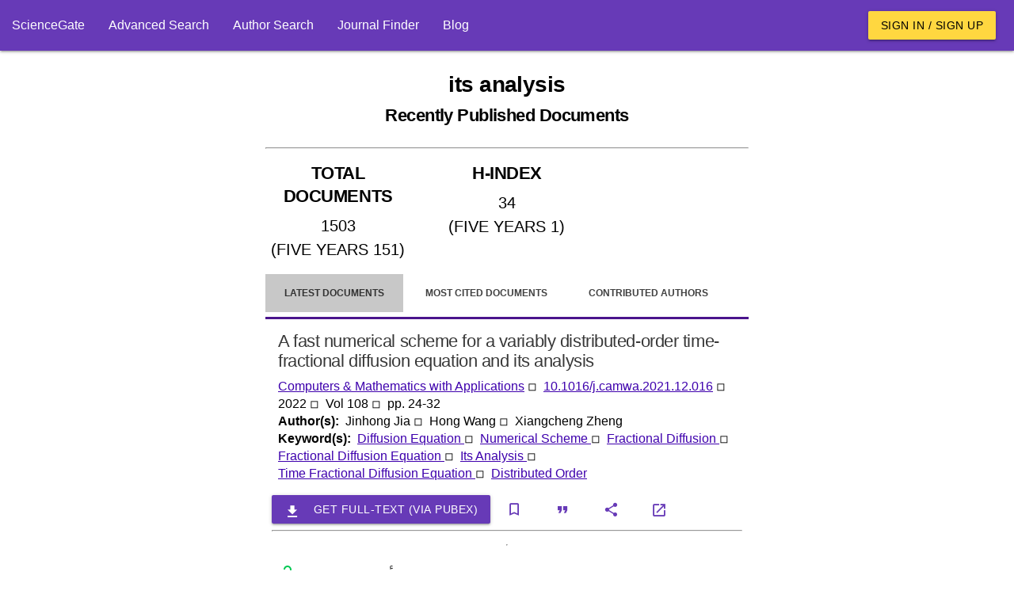

--- FILE ---
content_type: text/html; charset=utf-8
request_url: https://www.sciencegate.app/keyword/281315
body_size: 15860
content:
<!DOCTYPE html>
<html lang="en">

<head>

    <meta charset="utf-8">
    <meta name="viewport" content="width=device-width, initial-scale=1.0, minimum-scale=1.0">
    <meta http-equiv="X-UA-Compatible" content="IE=edge,chrome=1">
    <!-- Google Adsense -->
    <script async src="https://pagead2.googlesyndication.com/pagead/js/adsbygoogle.js?client=ca-pub-7863380511768462"
            crossorigin="anonymous"></script>
    <!-- END Google Adsense -->
    <meta name="test" content="ss">

<title>its analysis Latest Research Papers | ScienceGate</title>
<meta name="description" content="Find the latest published documents for its analysis, Related hot topics, top authors, the most cited documents, and related journals">
<meta name="og:title" content="its analysis Latest Research Papers | ScienceGate">
<meta name="og:description" content="Find the latest published documents for its analysis, Related hot topics, top authors, the most cited documents, and related journals">
<meta name="og:type" content="website">
<meta name="robots" content="index,follow">
    <link rel="icon" type="image/png" sizes="" href="/assets/images/apple-touch-icon.png">
    <link rel="icon" type="image/png" sizes="512x512" href="/assets/images/android-chrome-512x512.png">
    <link rel="icon" type="image/png" sizes="192x192" href="/assets/images/android-chrome-192x192.png">
    <link rel="icon" type="image/png" sizes="32x32" href="/assets/images/android-chrome-32x32.png">
    <link rel="icon" type="image/png" sizes="16x16" href="/assets/images/android-chrome-16x16.png">
<meta name="theme-color" content="#673ab7">
<meta name="twitter:site" content="@sciencegate.app">
<meta name="twitter:title" content="its analysis Latest Research Papers | ScienceGate">
<meta name="twitter:description" content="Find the latest published documents for its analysis, Related hot topics, top authors, the most cited documents, and related journals">
<meta name="twitter:card" content="summery">
    <link rel="canonical" href="https://www.sciencegate.app/keyword/281315">


    <style>
        .ebook-widget {
            width: 180px;
            border: 1px solid #ddd;
            border-radius: 8px;
            overflow: hidden;
            font-family: Arial, sans-serif;
            box-shadow: 0 4px 6px rgba(0, 0, 0, 0.1);
            text-align: center;
            position: relative;
        }

        .ebook-thumbnail {
            width: 100%;
            object-fit: cover;
        }

        .ebook-content {
            padding: 15px;
        }

        .ebook-title {
            font-size: 12px;
            line-height: 16px;
            font-weight: bold;
            margin: 10px 0;
            color: #333;
        }

        .ebook-price {
            font-size: 16px;
            margin: 5px 0;
        }

        .original-price {
            text-decoration: line-through;
            color: #999;
        }

        .discounted-price {
            color: #e63946;
            font-weight: bold;
        }

        .discount-badge {
            position: absolute;
            top: 10px;
            left: 10px;
            background-color: #e63946;
            color: #fff;
            font-size: 14px;
            font-weight: bold;
            padding: 5px 8px;
            border-radius: 4px;
        }

        .buy-now {
            display: inline-block;
            margin-top: 10px;
            padding: 10px 15px;
            background-color: #4CAF50;
            color: #fff;
            text-decoration: none;
            border-radius: 5px;
            font-weight: bold;
        }

            .buy-now:hover {
                background-color: #45a049;
            }
    </style>

    <script>
        var chat_request = function(id, doi) {
            fetch('/api/document/request-chat?doi='+doi)
            .then(response => {
                alert("Apologies, the chat service is currently unavailable. Please try again later.")
            })
            .then(data => {

            })
            .catch(error => {

            });
        }
    </script>

    <script>
        var load_ebooks = function(id, title) {
            if(!title) return;
            //isbn:9781003826880
            // fetch(`https://www.googleapis.com/books/v1/volumes?q=${title}+after:2020+before:2025&printType=books&filter=ebooks&startIndex=0&key=AIzaSyB78aMFv4tlD2HRiqIGGCmqjuPcnnxaRvY`)
            // .then(response => {
            //     if (!response.ok) {
            //         throw new Error(`HTTP error! Status: ${response.status}`);
            //     }
            //     return response.json();
            // })
            // .then(data => {
                
            //     var count = data.items?.length;
            //     const container = document.getElementById(id);
            //     if (container) {
            //         for(var i=0;i<count;i++) {
            //             var item = data.items[i];
            //             var widgetHTML = `
                            
            //             `;
            //             container.innerHTML += widgetHTML;
            //         }
            //     }
            // })
            // .catch(error => {

            // });
        }
    </script>

    <!-- Page styles -->

<link href="/fonts/style.css" rel="stylesheet" type="text/css" />
<style>

    
</style>
<link href="/materialize-src/sass/all-styles.css" rel="stylesheet" type="text/css" />



    <script>
        function onLoadBody() {
            //if (window.localStorage) {
            //    var removedAskForSponsorship = window.localStorage.getItem("ask-for-sponsorship");
            //    if (!removedAskForSponsorship) {
            //        document.getElementById("announcements").innerHTML += ('<div class="col s12 m6">' +
            //            '<div class="card deep-purple lighten-5">' +
            //            '<div class="card-content black-text">' +
            //            '<span class="card-title font-weight-bold">Ask For Sponsorship</span>' +
            //            '<p style="line-height:20px">' +
            //            'If you would like to support ScienceGate as a sponsor or partner, please contact us at <a class="primary-link" href="mailto:sciencegate.app@gmail.com">sciencegate.app@gmail.com</a>. We would be happy to provide you with more information.' +
            //            '</p>' +
            //            '</div>' +
            //            '<a style="position: absolute; top: 5px; right: 5px;" onclick="onRemoveAnnouncement(`ask-for-sponsorship`)" class="waves-effect red waves-light btn-small">Close</a>' +
            //            '</div> ' +
            //            '</div>');
            //    }
            //}
        }

        function onRemoveAnnouncement(key) {
            if (window.localStorage) {
                window.localStorage.setItem(key, "1");
                location.reload();
            }
        }
    </script>
    <!-- Google Tag Manager -->
    <script>
        (function (w, d, s, l, i) {
            w[l] = w[l] || []; w[l].push({
                'gtm.start':
                    new Date().getTime(), event: 'gtm.js'
            }); var f = d.getElementsByTagName(s)[0],
                j = d.createElement(s), dl = l != 'dataLayer' ? '&l=' + l : ''; j.async = true; j.src =
                    'https://www.googletagmanager.com/gtm.js?id=' + i + dl; f.parentNode.insertBefore(j, f);
        })(window, document, 'script', 'dataLayer', 'GTM-59VW96Z');</script>
    <!-- End Google Tag Manager -->

</head>
<body onload="onLoadBody();">
    <script type="application/ld+json">
        {"@context":"http://schema.org","@graph":[{"@type":"BreadcrumbList","itemListElement":[{"@type":"ListItem","position":1,"item":{"@type":"Thing","@id":"https://www.sciencegate.app/","name":"ScienceGate"}},{"@type":"ListItem","position":2,"item":{"@type":"Thing","@id":"https://www.sciencegate.app/keywords","name":"keywords"}},{"@type":"ListItem","position":3,"item":{"@type":"Thing","@id":"https://www.sciencegate.app/keyword/281315","name":"its analysis"}}]}]}
    </script>

<nav class="deep-purple" role="navigation">
	<div class="nav-wrapper fw">
        <ul class="left hide-on-med-and-down">
            <li><a href="/">ScienceGate</a></li>
            <li><a href="https://www.sciencegate.app/app/search">Advanced Search</a></li>
            <li><a href="https://www.sciencegate.app/app/authors">Author Search</a></li>
            <li><a href="/journal-finder">Journal Finder</a></li>
            <li><a href="https://www.sciencegate.app/b">Blog</a></li>
        </ul>
		<ul class="right pr-2 hide-on-med-and-down">
                <li><a class="waves-effect waves-light btn amber accent-2 black-text" href="https://www.sciencegate.app/app/login">Sign in / Sign up</a></li>
		</ul>

        <ul id="nav-mobile" class="sidenav">
            <li><a href="/">ScienceGate</a></li>
            <li><a href="https://www.sciencegate.app/app/search">Search</a></li>
            <li>
                <a href="https://www.sciencegate.app/app/authors">Author Search</a>
            </li>
            <li><a href="https://www.sciencegate.app/app/journal-finder">Journal Finder</a></li>
            <li><a href="https://www.sciencegate.app/app/blog">Blog</a></li>

                <li><a href="https://www.sciencegate.app/app/login">Sign in / Sign up</a></li>
        </ul>
		<a aria-label="menu" onclick="openSideNav()" class="sidenav-trigger"><i class="icon-menu"></i></a>
	</div>
</nav>
<form id="login-form" action="/external-login" method="post">
	<input type="hidden" name="ReturnUrl" value="https://www.sciencegate.app/keyword/281315" />
	<input type="hidden" name="Type" value="0" />
</form>

    <div id="main-content p-2">
        <div class="col-sm-12">
            <div class="row">
                <div class="pt-2 col-lg-3 col-md-3 d-none d-md-block">
                    <div class="sticky-element">
<script async src="https://pagead2.googlesyndication.com/pagead/js/adsbygoogle.js?client=ca-pub-7863380511768462"
        crossorigin="anonymous"></script>
<!-- Vertical Display -->
<ins class="adsbygoogle"
     style="display:block"
     data-ad-client="ca-pub-7863380511768462"
     data-ad-slot="9124743999"
     data-ad-format="auto"
     data-ad-region="page-70131"
     data-full-width-responsive="true"></ins>
<script>
    (adsbygoogle = window.adsbygoogle || []).push({});
</script>

                    </div>
                </div>
                <div class="col-lg-6 col-md-9" style="z-index:1">
                    <div class="row">
                        
<div class="col-md-12">
    <div class="row">
        <div class="col-md-12">
<h1 class="bold text-center mt-4 mb-4"><b>its analysis<br><small>Recently Published Documents</small></b></h1>            <hr>
        </div>
            <div class="col-md-4 col-sm-12">
<h2 class="text-center p-2 underline-decoration w600">TOTAL DOCUMENTS</h2>
<div>
        <div style="font-size:20px" class="text-center w600 p-1">
            1503
        </div>
        <div style="font-size:20px" class="text-center w600 p-1">
            (FIVE YEARS 151)
        </div>
</div>
<hr class="d-block d-md-none">            </div>
            <div class="col-md-4 col-sm-12">
<h2 class="text-center p-2 underline-decoration w600">H-INDEX</h2>
<div>
        <div style="font-size:20px" class="text-center w600 p-1">
            34
        </div>
        <div style="font-size:20px" class="text-center w600 p-1">
            (FIVE YEARS 1)
        </div>
</div>
<hr class="d-block d-md-none">            </div>
        <div class="col-md-4 col-sm-12  d-xs-block d-sm-block d-md-none d-lg-none">
<style>
    .important-link {
        background-color: #ffe600;
        color: black !important;
    }
</style>
<div class="collection">
        <a rel="noopener noreferrer nofollow" class="collection-item fw w600 text-center active " href="https://www.sciencegate.app/app/keyword#/281315/latest-documents">
            Latest Documents
        </a>
        <a rel="noopener noreferrer nofollow" class="collection-item fw w600 text-center  " href="https://www.sciencegate.app/app/keyword#/281315/most-cited-documents">
            Most Cited Documents
        </a>
        <a rel="noopener noreferrer nofollow" class="collection-item fw w600 text-center  " href="https://www.sciencegate.app/app/keyword#/281315/contributed-authors">
            Contributed Authors
        </a>
        <a rel="noopener noreferrer nofollow" class="collection-item fw w600 text-center  " href="https://www.sciencegate.app/app/keyword#/281315/related-sources">
            Related Sources
        </a>
        <a rel="noopener noreferrer nofollow" class="collection-item fw w600 text-center  " href="https://www.sciencegate.app/app/keyword#/281315/related-keywords">
            Related Keywords
        </a>
</div>        </div>
        <div class="col-md-12 mt-3">

<style>
    .page-tabs {
        height: auto;
    }

        .page-tabs .tab {
            height: auto;
        }
</style>
<style>
    .important-link {
        background-color: #ffe600;
        color: black !important;
    }
</style>

<div class="row">
    <div class="col-sm-12">
        <ul class="tabs page-tabs">
                <li class="tab active ">
                    <a style="font-size:12px" rel="noopener noreferrer nofollow" class="" href="https://www.sciencegate.app/app/keyword#/281315/latest-documents">Latest Documents</a>
                </li>
                <li class="tab  ">
                    <a style="font-size:12px" rel="noopener noreferrer nofollow" class="" href="https://www.sciencegate.app/app/keyword#/281315/most-cited-documents">Most Cited Documents</a>
                </li>
                <li class="tab  ">
                    <a style="font-size:12px" rel="noopener noreferrer nofollow" class="" href="https://www.sciencegate.app/app/keyword#/281315/contributed-authors">Contributed Authors</a>
                </li>
                <li class="tab  ">
                    <a style="font-size:12px" rel="noopener noreferrer nofollow" class="" href="https://www.sciencegate.app/app/keyword#/281315/related-sources">Related Sources</a>
                </li>
                <li class="tab  ">
                    <a style="font-size:12px" rel="noopener noreferrer nofollow" class="" href="https://www.sciencegate.app/app/keyword#/281315/related-keywords">Related Keywords</a>
                </li>
        </ul>
    </div>
</div>
        </div>
        <div class="col-md-12">
                    <div class="fw p-2">
    <div class="row" id="doc-f4598059-98b6-44fc-accd-3ea75f807751">
        <div class="col-md-12 d-flex flex-column document-search-result">
            <div class="p-2">
                <div class="title pb-2">
                    <a class="" style="color:rgba(0,0,0,.78) !important" href="/document/10.1016/j.camwa.2021.12.016">
                        <h2 style="overflow: auto">
                            A fast numerical scheme for a variably distributed-order time-fractional diffusion equation and its analysis
                        </h2>
                    </a>
                </div>
                <div class="citing-info">
                    <div class="d-flex flex-row justify-content-start source flex-wrap">
                            <div>
                                <a class="primary-link" href="/source/1984">Computers &amp; Mathematics with Applications</a>
                                <span>◽ &nbsp;</span>
                            </div>
                        <div>
                            <a class="primary-link doi-link" rel="noopener noreferrer nofollow" target="_blank"
                           href="https://www.sciencegate.app/app/redirect#aHR0cHM6Ly9keC5kb2kub3JnLzEwLjEwMTYvai5jYW13YS4yMDIxLjEyLjAxNg==">10.1016/j.camwa.2021.12.016</a> <span>◽ &nbsp;</span>
                        </div>
                            <div>
                                <span>
                                    2022 <span>◽ &nbsp;</span>
                                </span>
                            </div>
                            <div>
                                <span>
                                    Vol 108
                                </span>
                                <span>◽ &nbsp;</span>

                            </div>
                            <div>
                                <span>pp. 24-32</span>
                            </div>

                    </div>
                </div>
                    <div class="d-flex flex-row flex-wrap authors">
                        <div class="row-header">
                            <span>
                                Author(s): &nbsp;
                            </span>
                        </div>
                            <div>
                                <span>Jinhong Jia</span>
                                    <span>◽ &nbsp;</span>
                            </div>
                            <div>
                                <span>Hong Wang</span>
                                    <span>◽ &nbsp;</span>
                            </div>
                            <div>
                                <span>Xiangcheng Zheng</span>
                            </div>
                    </div>
                    <div class="keywords d-flex flex-row flex-wrap">
                        <div class="row-header">
                            <span>
                                Keyword(s): &nbsp;
                            </span>
                        </div>
                            <div class="row-item">
                                <span>
                                    <a class="primary-link" href="/keyword/3786">
                                        Diffusion Equation
                                    </a>
                                </span>
                                    <span>◽ &nbsp;</span>
                            </div>
                            <div class="row-item">
                                <span>
                                    <a class="primary-link" href="/keyword/22682">
                                        Numerical Scheme
                                    </a>
                                </span>
                                    <span>◽ &nbsp;</span>
                            </div>
                            <div class="row-item">
                                <span>
                                    <a class="primary-link" href="/keyword/62817">
                                        Fractional Diffusion
                                    </a>
                                </span>
                                    <span>◽ &nbsp;</span>
                            </div>
                            <div class="row-item">
                                <span>
                                    <a class="primary-link" href="/keyword/68897">
                                        Fractional Diffusion Equation
                                    </a>
                                </span>
                                    <span>◽ &nbsp;</span>
                            </div>
                            <div class="row-item">
                                <span>
                                    <a class="primary-link" href="/keyword/281315">
                                        Its Analysis
                                    </a>
                                </span>
                                    <span>◽ &nbsp;</span>
                            </div>
                            <div class="row-item">
                                <span>
                                    <a class="primary-link" href="/keyword/551644">
                                        Time Fractional Diffusion Equation
                                    </a>
                                </span>
                                    <span>◽ &nbsp;</span>
                            </div>
                            <div class="row-item">
                                <span>
                                    <a class="primary-link" href="/keyword/793068">
                                        Distributed Order
                                    </a>
                                </span>
                            </div>
                    </div>
                
            </div>
            <div>
<div class="d-flex flex-row flex-wrap action-buttons mt-2">
    <div class="d-flex flex-row flex-wrap">
        <button class="waves-effect waves-light btn mr-1 deep-purple"
                onclick="window.location.href='https://pubex.org/api/cart/create?database=0&id=10.1016/j.camwa.2021.12.016&redirect=true'">

            <i class="material-icons left icon-file_download"></i>
            <span>Get full-text (via PubEx)</span>

        </button>
    </div>
    <div>
        <button onclick="openLoginDialog()" aria-label="bookmark" class="btn-flat icon-button mr-1"
                title="Add document to library">
            <i class="icon-bookmark_outline"></i>
        </button>
        <button onclick="openCiteDialog('10.1016/j.camwa.2021.12.016')" aria-label="Citation"
                class="btn-flat mr-1 icon-button" title="Cite">
            <i class="icon-format_quote"></i>
        </button>
        <button onclick="openShareDialog('doc-f4598059-98b6-44fc-accd-3ea75f807751')" aria-label="Share"
                class="btn-flat mr-1 icon-button" title="Share">
            <i class="icon-share"></i>
        </button>
        <a rel="noreferrer nofollow" aria-label="view at publisher site" href="https://www.sciencegate.app/app/redirect#aHR0cHM6Ly9keC5kb2kub3JnLzEwLjEwMTYvai5jYW13YS4yMDIxLjEyLjAxNg=="
           target="_blank" class="btn-flat icon-button mr-1"
           title="View at Publisher Site">
            <i class="icon-launch"></i>
        </a>
    </div>
</div>
<hr />
            </div>
            <hr class="d-block mb-0 mt-2">
        </div>
    </div>
                    </div>
                    <div class="fw p-2">
    <div class="row" id="doc-8aa2a491-4263-4303-9518-22f927941b8f">
        <div class="col-md-12 d-flex flex-column document-search-result">
            <div class="p-2">
                <div class="title pb-2">
                    <a class="" style="color:rgba(0,0,0,.78) !important" href="/document/10.33102/jfatwa.vol27no1.387">
                        <h2 style="overflow: auto">
                                <img style="width: 24px;" matTooltip="Open Access" alt="scholarly journals" src="/assets/images/lock_open_black_24dp.svg">
                            الاستفادة القصوى من المذاهب المعتبرة بشأن حكم توزيع الشخص زكاته من غير دفعها لديوان الزكاة
                        </h2>
                    </a>
                </div>
                <div class="citing-info">
                    <div class="d-flex flex-row justify-content-start source flex-wrap">
                            <div>
                                <a class="primary-link" href="/source/1142177397">Journal of Fatwa Management and Research</a>
                                <span>◽ &nbsp;</span>
                            </div>
                        <div>
                            <a class="primary-link doi-link" rel="noopener noreferrer nofollow" target="_blank"
                           href="https://www.sciencegate.app/app/redirect#aHR0cHM6Ly9keC5kb2kub3JnLzEwLjMzMTAyL2pmYXR3YS52b2wyN25vMS4zODc=">10.33102/jfatwa.vol27no1.387</a> <span>◽ &nbsp;</span>
                        </div>
                            <div>
                                <span>
                                    2022 <span>◽ &nbsp;</span>
                                </span>
                            </div>
                            <div>
                                <span>
                                    Vol 27
                                        <span>(1)</span>
                                </span>
                                <span>◽ &nbsp;</span>

                            </div>
                            <div>
                                <span>pp. 50-63</span>
                            </div>

                    </div>
                </div>
                    <div class="d-flex flex-row flex-wrap authors">
                        <div class="row-header">
                            <span>
                                Author(s): &nbsp;
                            </span>
                        </div>
                            <div>
                                <span>Ahmad Syukran Baharuddin</span>
                                    <span>◽ &nbsp;</span>
                            </div>
                            <div>
                                <span>Abdul Manan Ismail</span>
                            </div>
                    </div>
                    <div class="keywords d-flex flex-row flex-wrap">
                        <div class="row-header">
                            <span>
                                Keyword(s): &nbsp;
                            </span>
                        </div>
                            <div class="row-item">
                                <span>
                                    <a class="primary-link" href="/keyword/82220">
                                        Current Situation
                                    </a>
                                </span>
                                    <span>◽ &nbsp;</span>
                            </div>
                            <div class="row-item">
                                <span>
                                    <a class="primary-link" href="/keyword/111792">
                                        Advisory Opinion
                                    </a>
                                </span>
                                    <span>◽ &nbsp;</span>
                            </div>
                            <div class="row-item">
                                <span>
                                    <a class="primary-link" href="/keyword/801098">
                                        Islamic Schools
                                    </a>
                                </span>
                                    <span>◽ &nbsp;</span>
                            </div>
                            <div class="row-item">
                                <span>
                                    <a class="primary-link" href="/keyword/281315">
                                        Its Analysis
                                    </a>
                                </span>
                                    <span>◽ &nbsp;</span>
                            </div>
                            <div class="row-item">
                                <span>
                                    <a class="primary-link" href="/keyword/785878">
                                        Islamic Jurisprudence
                                    </a>
                                </span>
                                    <span>◽ &nbsp;</span>
                            </div>
                            <div class="row-item">
                                <span>
                                    <a class="primary-link" href="/keyword/570175">
                                        Descriptive Approach
                                    </a>
                                </span>
                                    <span>◽ &nbsp;</span>
                            </div>
                            <div class="row-item">
                                <span>
                                    <a class="primary-link" href="/keyword/830480">
                                        Islamic Society
                                    </a>
                                </span>
                            </div>
                    </div>
                    <div class="abstract desktop" style="overflow: hidden">
                        <p>
                            This research examines parameters in taking maximum benefits from recognized Islamic schools concerning the rulings of a person’s Zakat distribution without paying it to Zakat centre. Fatwa of the National Fatwa Committee of Malaysia has been used as a model in this research. This discussion has been completed through a critical descriptive approach to describe the matter, conforming to scholars’ opinion and its analysis through reliable sources in Islamic jurisprudence and its origins, thus coming up with reasonable appropriate results. The directives and principles were extracted from Islamic rulings and linked to the current situation of the Islamic society so that this study would not remain merely imaginary theories, far from the reality of the community. The researchers meditated and criticized the advisory opinion issued by the National Fatwa Committee of Malaysia on the provision of distributing zakat directly to its receiver without paying it to the Zakat centre. The researchers found that the National Fatwa Committee adheres to the parameter in issuing fatwa, as it has issued a fatwa that contrary to the opinion of the official recognized fiqh school in Malaysia by considering appropriate interest.
                        </p>
                    </div>
                
            </div>
            <div>
<div class="d-flex flex-row flex-wrap action-buttons mt-2">
    <div class="d-flex flex-row flex-wrap">
        <button class="waves-effect waves-light btn mr-1 deep-purple"
                onclick="window.location.href='https://pubex.org/api/cart/create?database=0&id=10.33102/jfatwa.vol27no1.387&redirect=true'">

            <i class="material-icons left icon-file_download"></i>
            <span>Get full-text (via PubEx)</span>

        </button>
    </div>
    <div>
        <button onclick="openLoginDialog()" aria-label="bookmark" class="btn-flat icon-button mr-1"
                title="Add document to library">
            <i class="icon-bookmark_outline"></i>
        </button>
        <button onclick="openCiteDialog('10.33102/jfatwa.vol27no1.387')" aria-label="Citation"
                class="btn-flat mr-1 icon-button" title="Cite">
            <i class="icon-format_quote"></i>
        </button>
        <button onclick="openShareDialog('doc-8aa2a491-4263-4303-9518-22f927941b8f')" aria-label="Share"
                class="btn-flat mr-1 icon-button" title="Share">
            <i class="icon-share"></i>
        </button>
        <a rel="noreferrer nofollow" aria-label="view at publisher site" href="https://www.sciencegate.app/app/redirect#aHR0cHM6Ly9keC5kb2kub3JnLzEwLjMzMTAyL2pmYXR3YS52b2wyN25vMS4zODc="
           target="_blank" class="btn-flat icon-button mr-1"
           title="View at Publisher Site">
            <i class="icon-launch"></i>
        </a>
    </div>
</div>
<hr />
            </div>
            <hr class="d-block mb-0 mt-2">
        </div>
    </div>
                    </div>
                    <div class="fw p-2">
    <div class="row" id="doc-e73ea720-a97a-4225-a55c-0bb2b72064a5">
        <div class="col-md-12 d-flex flex-column document-search-result">
            <div class="p-2">
                <div class="title pb-2">
                    <a class="" style="color:rgba(0,0,0,.78) !important" href="/document/10.5944/signa.vol31.2022.32226">
                        <h2 style="overflow: auto">
                                <img style="width: 24px;" matTooltip="Open Access" alt="scholarly journals" src="/assets/images/lock_open_black_24dp.svg">
                            EL DISCURSO SUBVERSIVO DE PATRICIA ESTEBAN ERLÉS EN EL CONTEXTO DE LO FANTÁSTICO FEMINISTA
                        </h2>
                    </a>
                </div>
                <div class="citing-info">
                    <div class="d-flex flex-row justify-content-start source flex-wrap">
                            <div>
                                <a class="primary-link" href="/source/284377">Signa Revista de la Asociaci&#xF3;n Espa&#xF1;ola de Semi&#xF3;tica</a>
                                <span>◽ &nbsp;</span>
                            </div>
                        <div>
                            <a class="primary-link doi-link" rel="noopener noreferrer nofollow" target="_blank"
                           href="https://www.sciencegate.app/app/redirect#aHR0cHM6Ly9keC5kb2kub3JnLzEwLjU5NDQvc2lnbmEudm9sMzEuMjAyMi4zMjIyNg==">10.5944/signa.vol31.2022.32226</a> <span>◽ &nbsp;</span>
                        </div>
                            <div>
                                <span>
                                    2022 <span>◽ &nbsp;</span>
                                </span>
                            </div>
                            <div>
                                <span>pp. 125-143</span>
                            </div>

                    </div>
                </div>
                    <div class="d-flex flex-row flex-wrap authors">
                        <div class="row-header">
                            <span>
                                Author(s): &nbsp;
                            </span>
                        </div>
                            <div>
                                <span>Natalia &#xC1;LVAREZ M&#xC9;NDEZ</span>
                            </div>
                    </div>
                    <div class="keywords d-flex flex-row flex-wrap">
                        <div class="row-header">
                            <span>
                                Keyword(s): &nbsp;
                            </span>
                        </div>
                            <div class="row-item">
                                <span>
                                    <a class="primary-link" href="/keyword/2947617">
                                        Narrative Space
                                    </a>
                                </span>
                                    <span>◽ &nbsp;</span>
                            </div>
                            <div class="row-item">
                                <span>
                                    <a class="primary-link" href="/keyword/541476">
                                        Conservative Ideology
                                    </a>
                                </span>
                                    <span>◽ &nbsp;</span>
                            </div>
                            <div class="row-item">
                                <span>
                                    <a class="primary-link" href="/keyword/281315">
                                        Its Analysis
                                    </a>
                                </span>
                                    <span>◽ &nbsp;</span>
                            </div>
                            <div class="row-item">
                                <span>
                                    <a class="primary-link" href="/keyword/2350665">
                                        Cultural Imaginary
                                    </a>
                                </span>
                                    <span>◽ &nbsp;</span>
                            </div>
                            <div class="row-item">
                                <span>
                                    <a class="primary-link" href="/keyword/463944">
                                        Political Perspective
                                    </a>
                                </span>
                                    <span>◽ &nbsp;</span>
                            </div>
                            <div class="row-item">
                                <span>
                                    <a class="primary-link" href="/keyword/773795">
                                        The Subject
                                    </a>
                                </span>
                                    <span>◽ &nbsp;</span>
                            </div>
                            <div class="row-item">
                                <span>
                                    <a class="primary-link" href="/keyword/3361388">
                                        The Fantastic
                                    </a>
                                </span>
                                    <span>◽ &nbsp;</span>
                            </div>
                            <div class="row-item">
                                <span>
                                    <a class="primary-link" href="/keyword/3382872">
                                        Female Writers
                                    </a>
                                </span>
                            </div>
                    </div>
                    <div class="abstract desktop" style="overflow: hidden">
                        <p>
                            La poética fantástica de Patricia Esteban Erlés (Zaragoza, 1972) constituye una contestación al ideario conservador asumido por nuestro imaginario cultural. Así lo demuestran características relativas a la selección y el tratamiento de los personajes, la temática, la construcción y la significación del espacio narrativo, el modo de abordar la monstruosidad derivada de la realidad sexista, las propuestas formales y la apuesta por el hibridismo genérico. Su análisis estará imbricado con reflexiones sobre la consolidación de esta línea de lo fantástico feminista en las últimas décadas en el ámbito de la narrativa en español y sobre la posible existencia de un canon de autoras, tanto en español como en otras lenguas, que haya podido influir en esa fragua de lo fantástico escrito por mujeres con una clara perspectiva política, en la que lo no mimético se convierte en una herramienta ideológica de denuncia social y genérica. 
Abstract: Born Zaragoza, 1972, Patricia Esteban Erlés’s poetics of fantastic represents a contestation to the conservative ideology assumed by our cultural imaginary. This is demonstrated by some characteristics related to the selection and treatment of characters, the subject, the construction and the signification of the narrative space, the approach to monstrosity as derived from sexist reality, the formal proposals and the inclination towards generic hybridism. Its analysis will be interweaved with reflections on the consolidation of this trend of the feminist fantastic in the last decades in the Spanish narrative panorama and the possible existence of a female writers canon, both in Spanish and other languages, that could have influenced the forging of the fantastic written by women with a clear political perspective in which non-mimetic genres have become an ideological tool for gender and social denunciation.
                        </p>
                    </div>
                
            </div>
            <div>
<div class="d-flex flex-row flex-wrap action-buttons mt-2">
    <div class="d-flex flex-row flex-wrap">
        <button class="waves-effect waves-light btn mr-1 deep-purple"
                onclick="window.location.href='https://pubex.org/api/cart/create?database=0&id=10.5944/signa.vol31.2022.32226&redirect=true'">

            <i class="material-icons left icon-file_download"></i>
            <span>Get full-text (via PubEx)</span>

        </button>
    </div>
    <div>
        <button onclick="openLoginDialog()" aria-label="bookmark" class="btn-flat icon-button mr-1"
                title="Add document to library">
            <i class="icon-bookmark_outline"></i>
        </button>
        <button onclick="openCiteDialog('10.5944/signa.vol31.2022.32226')" aria-label="Citation"
                class="btn-flat mr-1 icon-button" title="Cite">
            <i class="icon-format_quote"></i>
        </button>
        <button onclick="openShareDialog('doc-e73ea720-a97a-4225-a55c-0bb2b72064a5')" aria-label="Share"
                class="btn-flat mr-1 icon-button" title="Share">
            <i class="icon-share"></i>
        </button>
        <a rel="noreferrer nofollow" aria-label="view at publisher site" href="https://www.sciencegate.app/app/redirect#aHR0cHM6Ly9keC5kb2kub3JnLzEwLjU5NDQvc2lnbmEudm9sMzEuMjAyMi4zMjIyNg=="
           target="_blank" class="btn-flat icon-button mr-1"
           title="View at Publisher Site">
            <i class="icon-launch"></i>
        </a>
    </div>
</div>
<hr />
            </div>
            <hr class="d-block mb-0 mt-2">
        </div>
    </div>
                    </div>
                    <div class="fw p-2">
    <div class="row" id="doc-2cc70e9f-c434-40f7-9eb8-f377d528a130">
        <div class="col-md-12 d-flex flex-column document-search-result">
            <div class="p-2">
                <div class="title pb-2">
                    <a class="" style="color:rgba(0,0,0,.78) !important" href="/document/10.2514/6.2022-0695">
                        <h2 style="overflow: auto">
                            Questions on the Effects of Roughness and its Analysis in Non-Equilibrium Flows
                        </h2>
                    </a>
                </div>
                <div class="citing-info">
                    <div class="d-flex flex-row justify-content-start source flex-wrap">
                        <div>
                            <a class="primary-link doi-link" rel="noopener noreferrer nofollow" target="_blank"
                           href="https://www.sciencegate.app/app/redirect#aHR0cHM6Ly9keC5kb2kub3JnLzEwLjI1MTQvNi4yMDIyLTA2OTU=">10.2514/6.2022-0695</a> <span>◽ &nbsp;</span>
                        </div>
                            <div>
                                <span>
                                    2022 <span>◽ &nbsp;</span>
                                </span>
                            </div>

                    </div>
                </div>
                    <div class="d-flex flex-row flex-wrap authors">
                        <div class="row-header">
                            <span>
                                Author(s): &nbsp;
                            </span>
                        </div>
                            <div>
                                <span>Ralph Volino</span>
                                    <span>◽ &nbsp;</span>
                            </div>
                            <div>
                                <span>William J. Devenport</span>
                                    <span>◽ &nbsp;</span>
                            </div>
                            <div>
                                <span>Ugo Piomelli</span>
                            </div>
                    </div>
                    <div class="keywords d-flex flex-row flex-wrap">
                        <div class="row-header">
                            <span>
                                Keyword(s): &nbsp;
                            </span>
                        </div>
                            <div class="row-item">
                                <span>
                                    <a class="primary-link" href="/keyword/281315">
                                        Its Analysis
                                    </a>
                                </span>
                                    <span>◽ &nbsp;</span>
                            </div>
                            <div class="row-item">
                                <span>
                                    <a class="primary-link" href="/keyword/2851783">
                                        Non Equilibrium
                                    </a>
                                </span>
                            </div>
                    </div>
                
            </div>
            <div>
<div class="d-flex flex-row flex-wrap action-buttons mt-2">
    <div class="d-flex flex-row flex-wrap">
        <button class="waves-effect waves-light btn mr-1 deep-purple"
                onclick="window.location.href='https://pubex.org/api/cart/create?database=0&id=10.2514/6.2022-0695&redirect=true'">

            <i class="material-icons left icon-file_download"></i>
            <span>Get full-text (via PubEx)</span>

        </button>
    </div>
    <div>
        <button onclick="openLoginDialog()" aria-label="bookmark" class="btn-flat icon-button mr-1"
                title="Add document to library">
            <i class="icon-bookmark_outline"></i>
        </button>
        <button onclick="openCiteDialog('10.2514/6.2022-0695')" aria-label="Citation"
                class="btn-flat mr-1 icon-button" title="Cite">
            <i class="icon-format_quote"></i>
        </button>
        <button onclick="openShareDialog('doc-2cc70e9f-c434-40f7-9eb8-f377d528a130')" aria-label="Share"
                class="btn-flat mr-1 icon-button" title="Share">
            <i class="icon-share"></i>
        </button>
        <a rel="noreferrer nofollow" aria-label="view at publisher site" href="https://www.sciencegate.app/app/redirect#aHR0cHM6Ly9keC5kb2kub3JnLzEwLjI1MTQvNi4yMDIyLTA2OTU="
           target="_blank" class="btn-flat icon-button mr-1"
           title="View at Publisher Site">
            <i class="icon-launch"></i>
        </a>
    </div>
</div>
<hr />
            </div>
            <hr class="d-block mb-0 mt-2">
        </div>
    </div>
                    </div>
                    <div class="fw p-2">
    <div class="row" id="doc-458554fb-7c7d-4640-82b2-1c75d6d63c96">
        <div class="col-md-12 d-flex flex-column document-search-result">
            <div class="p-2">
                <div class="title pb-2">
                    <a class="" style="color:rgba(0,0,0,.78) !important" href="/document/10.5937/vojtehg70-34776">
                        <h2 style="overflow: auto">
                                <img style="width: 24px;" matTooltip="Open Access" alt="scholarly journals" src="/assets/images/lock_open_black_24dp.svg">
                            Static absorber modelling
                        </h2>
                    </a>
                </div>
                <div class="citing-info">
                    <div class="d-flex flex-row justify-content-start source flex-wrap">
                            <div>
                                <a class="primary-link" href="/source/153607">Vojnotehnicki glasnik</a>
                                <span>◽ &nbsp;</span>
                            </div>
                        <div>
                            <a class="primary-link doi-link" rel="noopener noreferrer nofollow" target="_blank"
                           href="https://www.sciencegate.app/app/redirect#aHR0cHM6Ly9keC5kb2kub3JnLzEwLjU5Mzcvdm9qdGVoZzcwLTM0Nzc2">10.5937/vojtehg70-34776</a> <span>◽ &nbsp;</span>
                        </div>
                            <div>
                                <span>
                                    2022 <span>◽ &nbsp;</span>
                                </span>
                            </div>
                            <div>
                                <span>
                                    Vol 70
                                        <span>(1)</span>
                                </span>
                                <span>◽ &nbsp;</span>

                            </div>
                            <div>
                                <span>pp. 140-156</span>
                            </div>

                    </div>
                </div>
                    <div class="d-flex flex-row flex-wrap authors">
                        <div class="row-header">
                            <span>
                                Author(s): &nbsp;
                            </span>
                        </div>
                            <div>
                                <span>Milica &#x110;eki&#x107;</span>
                            </div>
                    </div>
                    <div class="keywords d-flex flex-row flex-wrap">
                        <div class="row-header">
                            <span>
                                Keyword(s): &nbsp;
                            </span>
                        </div>
                            <div class="row-item">
                                <span>
                                    <a class="primary-link" href="/keyword/39316">
                                        Binary Systems
                                    </a>
                                </span>
                                    <span>◽ &nbsp;</span>
                            </div>
                            <div class="row-item">
                                <span>
                                    <a class="primary-link" href="/keyword/287639">
                                        Real Numbers
                                    </a>
                                </span>
                                    <span>◽ &nbsp;</span>
                            </div>
                            <div class="row-item">
                                <span>
                                    <a class="primary-link" href="/keyword/213512">
                                        New Approach
                                    </a>
                                </span>
                                    <span>◽ &nbsp;</span>
                            </div>
                            <div class="row-item">
                                <span>
                                    <a class="primary-link" href="/keyword/223589">
                                        Dynamic Variation
                                    </a>
                                </span>
                                    <span>◽ &nbsp;</span>
                            </div>
                            <div class="row-item">
                                <span>
                                    <a class="primary-link" href="/keyword/485132">
                                        Computer Tools
                                    </a>
                                </span>
                                    <span>◽ &nbsp;</span>
                            </div>
                            <div class="row-item">
                                <span>
                                    <a class="primary-link" href="/keyword/246186">
                                        Empirical Results
                                    </a>
                                </span>
                                    <span>◽ &nbsp;</span>
                            </div>
                            <div class="row-item">
                                <span>
                                    <a class="primary-link" href="/keyword/281315">
                                        Its Analysis
                                    </a>
                                </span>
                                    <span>◽ &nbsp;</span>
                            </div>
                            <div class="row-item">
                                <span>
                                    <a class="primary-link" href="/keyword/2825054">
                                        Virtual Domain
                                    </a>
                                </span>
                            </div>
                    </div>
                    <div class="abstract desktop" style="overflow: hidden">
                        <p>
                            Introduction/purpose: A static absorber is capable of neutralizing any signal either in the physical or virtual domain and its analysis will be presented in this paper. Methods: The approach used here includes purely scientific thoughts as well as a model with its explanations evaluated step by step applying highly sophisticated computer tools for design and simulation. No empirical results will be attached, only claims with their evidence. Results: The crucial outcome of this research is a completely new approach to binary systems that are now observed as a set of real numbers. Conclusion: The purpose of this research is to introduce something brand-new that can be used in cyber industry while a dynamic variation of the absorber is still under development.
                        </p>
                    </div>
                
            </div>
            <div>
<div class="d-flex flex-row flex-wrap action-buttons mt-2">
    <div class="d-flex flex-row flex-wrap">
        <button class="waves-effect waves-light btn mr-1 deep-purple"
                onclick="window.location.href='https://pubex.org/api/cart/create?database=0&id=10.5937/vojtehg70-34776&redirect=true'">

            <i class="material-icons left icon-file_download"></i>
            <span>Get full-text (via PubEx)</span>

        </button>
    </div>
    <div>
        <button onclick="openLoginDialog()" aria-label="bookmark" class="btn-flat icon-button mr-1"
                title="Add document to library">
            <i class="icon-bookmark_outline"></i>
        </button>
        <button onclick="openCiteDialog('10.5937/vojtehg70-34776')" aria-label="Citation"
                class="btn-flat mr-1 icon-button" title="Cite">
            <i class="icon-format_quote"></i>
        </button>
        <button onclick="openShareDialog('doc-458554fb-7c7d-4640-82b2-1c75d6d63c96')" aria-label="Share"
                class="btn-flat mr-1 icon-button" title="Share">
            <i class="icon-share"></i>
        </button>
        <a rel="noreferrer nofollow" aria-label="view at publisher site" href="https://www.sciencegate.app/app/redirect#aHR0cHM6Ly9keC5kb2kub3JnLzEwLjU5Mzcvdm9qdGVoZzcwLTM0Nzc2"
           target="_blank" class="btn-flat icon-button mr-1"
           title="View at Publisher Site">
            <i class="icon-launch"></i>
        </a>
    </div>
</div>
<hr />
            </div>
            <hr class="d-block mb-0 mt-2">
        </div>
    </div>
                    </div>
                    <div class="fw p-2">
    <div class="row" id="doc-f4b54b25-0556-4b5a-a2a6-16b827019a67">
        <div class="col-md-12 d-flex flex-column document-search-result">
            <div class="p-2">
                <div class="title pb-2">
                    <a class="" style="color:rgba(0,0,0,.78) !important" href="/document/10.26750/vol(8).no(4).paper18">
                        <h2 style="overflow: auto">
                                <img style="width: 24px;" matTooltip="Open Access" alt="scholarly journals" src="/assets/images/lock_open_black_24dp.svg">
                            Storing and Retrieving Information in the framework of the Phonemic Spectrum Theory
                        </h2>
                    </a>
                </div>
                <div class="citing-info">
                    <div class="d-flex flex-row justify-content-start source flex-wrap">
                            <div>
                                <a class="primary-link" href="/source/310749">Journal of Raparin University</a>
                                <span>◽ &nbsp;</span>
                            </div>
                        <div>
                            <a class="primary-link doi-link" rel="noopener noreferrer nofollow" target="_blank"
                           href="https://www.sciencegate.app/app/redirect#aHR0cHM6Ly9keC5kb2kub3JnLzEwLjI2NzUwL3ZvbCg4KS5ubyg0KS5wYXBlcjE4">10.26750/vol(8).no(4).paper18</a> <span>◽ &nbsp;</span>
                        </div>
                            <div>
                                <span>
                                    2021 <span>◽ &nbsp;</span>
                                </span>
                            </div>
                            <div>
                                <span>
                                    Vol 8
                                        <span>(4)</span>
                                </span>
                                <span>◽ &nbsp;</span>

                            </div>
                            <div>
                                <span>pp. 403-429</span>
                            </div>

                    </div>
                </div>
                    <div class="d-flex flex-row flex-wrap authors">
                        <div class="row-header">
                            <span>
                                Author(s): &nbsp;
                            </span>
                        </div>
                            <div>
                                <span>Sabah Rashid Qadr</span>
                                    <span>◽ &nbsp;</span>
                            </div>
                            <div>
                                <span>Brwa Rasool Ahmed</span>
                            </div>
                    </div>
                    <div class="keywords d-flex flex-row flex-wrap">
                        <div class="row-header">
                            <span>
                                Keyword(s): &nbsp;
                            </span>
                        </div>
                            <div class="row-item">
                                <span>
                                    <a class="primary-link" href="/keyword/15405">
                                        White Light
                                    </a>
                                </span>
                                    <span>◽ &nbsp;</span>
                            </div>
                            <div class="row-item">
                                <span>
                                    <a class="primary-link" href="/keyword/67834">
                                        Surface Feature
                                    </a>
                                </span>
                                    <span>◽ &nbsp;</span>
                            </div>
                            <div class="row-item">
                                <span>
                                    <a class="primary-link" href="/keyword/242654">
                                        Speech Sounds
                                    </a>
                                </span>
                                    <span>◽ &nbsp;</span>
                            </div>
                            <div class="row-item">
                                <span>
                                    <a class="primary-link" href="/keyword/264313">
                                        Speech And Language
                                    </a>
                                </span>
                                    <span>◽ &nbsp;</span>
                            </div>
                            <div class="row-item">
                                <span>
                                    <a class="primary-link" href="/keyword/281315">
                                        Its Analysis
                                    </a>
                                </span>
                                    <span>◽ &nbsp;</span>
                            </div>
                            <div class="row-item">
                                <span>
                                    <a class="primary-link" href="/keyword/2827329">
                                        History Of
                                    </a>
                                </span>
                                    <span>◽ &nbsp;</span>
                            </div>
                            <div class="row-item">
                                <span>
                                    <a class="primary-link" href="/keyword/839820">
                                        Definition Of
                                    </a>
                                </span>
                                    <span>◽ &nbsp;</span>
                            </div>
                            <div class="row-item">
                                <span>
                                    <a class="primary-link" href="/keyword/2234487">
                                        The Mind
                                    </a>
                                </span>
                            </div>
                    </div>
                    <div class="abstract desktop" style="overflow: hidden">
                        <p>
                                 This research is entitled (storing and retrieving information in the framework of the phonemic spectrum theory), and its analysis focuses on the perception mechanism and the production and representation of speech sounds within the internal components of the mind. It means producing sounds, storing them and then retrieving them from mental memories. The level of phonology, but these sounds within their wavelengths are converted into white light compounds and connections, in terms of the surface feature, but in terms of their verbal features they are hidden and retain features that distinguish them from others. This research is divided into two main sections:
     The first section is devoted to the introduction of the theory of the night and the history of the uprising, and the definition of each of the sounds, speech, and language according to this theory. The second section deals with how to store and retrieving sounds. also in the second section the phonemic features are discussed, as a basis for the separation of the sounds.
in concludes with representing most important results and laying out the references.
                        </p>
                    </div>
                
            </div>
            <div>
<div class="d-flex flex-row flex-wrap action-buttons mt-2">
    <div class="d-flex flex-row flex-wrap">
        <button class="waves-effect waves-light btn mr-1 deep-purple"
                onclick="window.location.href='https://pubex.org/api/cart/create?database=0&id=10.26750/vol(8).no(4).paper18&redirect=true'">

            <i class="material-icons left icon-file_download"></i>
            <span>Get full-text (via PubEx)</span>

        </button>
    </div>
    <div>
        <button onclick="openLoginDialog()" aria-label="bookmark" class="btn-flat icon-button mr-1"
                title="Add document to library">
            <i class="icon-bookmark_outline"></i>
        </button>
        <button onclick="openCiteDialog('10.26750/vol(8).no(4).paper18')" aria-label="Citation"
                class="btn-flat mr-1 icon-button" title="Cite">
            <i class="icon-format_quote"></i>
        </button>
        <button onclick="openShareDialog('doc-f4b54b25-0556-4b5a-a2a6-16b827019a67')" aria-label="Share"
                class="btn-flat mr-1 icon-button" title="Share">
            <i class="icon-share"></i>
        </button>
        <a rel="noreferrer nofollow" aria-label="view at publisher site" href="https://www.sciencegate.app/app/redirect#aHR0cHM6Ly9keC5kb2kub3JnLzEwLjI2NzUwL3ZvbCg4KS5ubyg0KS5wYXBlcjE4"
           target="_blank" class="btn-flat icon-button mr-1"
           title="View at Publisher Site">
            <i class="icon-launch"></i>
        </a>
    </div>
</div>
<hr />
            </div>
            <hr class="d-block mb-0 mt-2">
        </div>
    </div>
                    </div>
                    <div class="fw p-2">
    <div class="row" id="doc-f4b1f490-7ff1-4d92-9745-cf58b1daaf4c">
        <div class="col-md-12 d-flex flex-column document-search-result">
            <div class="p-2">
                <div class="title pb-2">
                    <a class="" style="color:rgba(0,0,0,.78) !important" href="/document/10.26389/ajsrp.b081121">
                        <h2 style="overflow: auto">
                                <img style="width: 24px;" matTooltip="Open Access" alt="scholarly journals" src="/assets/images/lock_open_black_24dp.svg">
                            The problem of modern literary criticism between tradition and renewal: The theory of receive and interpretation : إشكالية النقد الأدبي الحديث بين التقليد والتجديد "نظرية التلقي والتأويل"
                        </h2>
                    </a>
                </div>
                <div class="citing-info">
                    <div class="d-flex flex-row justify-content-start source flex-wrap">
                            <div>
                                <a class="primary-link" href="/source/1714261044">Journal of Humanities &amp; Social Sciences - &#x645;&#x62C;&#x644;&#x629; &#x627;&#x644;&#x639;&#x644;&#x648;&#x645; &#x627;&#x644;&#x625;&#x646;&#x633;&#x627;&#x646;&#x64A;&#x629; &#x648; &#x627;&#x644;&#x625;&#x62C;&#x62A;&#x645;&#x627;&#x639;&#x64A;&#x629;</a>
                                <span>◽ &nbsp;</span>
                            </div>
                        <div>
                            <a class="primary-link doi-link" rel="noopener noreferrer nofollow" target="_blank"
                           href="https://www.sciencegate.app/app/redirect#aHR0cHM6Ly9keC5kb2kub3JnLzEwLjI2Mzg5L2Fqc3JwLmIwODExMjE=">10.26389/ajsrp.b081121</a> <span>◽ &nbsp;</span>
                        </div>
                            <div>
                                <span>
                                    2021 <span>◽ &nbsp;</span>
                                </span>
                            </div>
                            <div>
                                <span>
                                    Vol 5
                                        <span>(15)</span>
                                </span>
                                <span>◽ &nbsp;</span>

                            </div>
                            <div>
                                <span>pp. 89-65</span>
                            </div>

                    </div>
                </div>
                    <div class="d-flex flex-row flex-wrap authors">
                        <div class="row-header">
                            <span>
                                Author(s): &nbsp;
                            </span>
                        </div>
                            <div>
                                <span>Abeer Abdul- Sadiq Muhammad Badawy Abeer Abdul- Sadiq Muhammad Badawy</span>
                            </div>
                    </div>
                    <div class="keywords d-flex flex-row flex-wrap">
                        <div class="row-header">
                            <span>
                                Keyword(s): &nbsp;
                            </span>
                        </div>
                            <div class="row-item">
                                <span>
                                    <a class="primary-link" href="/keyword/33108">
                                        Literary Criticism
                                    </a>
                                </span>
                                    <span>◽ &nbsp;</span>
                            </div>
                            <div class="row-item">
                                <span>
                                    <a class="primary-link" href="/keyword/51997">
                                        Literary Work
                                    </a>
                                </span>
                                    <span>◽ &nbsp;</span>
                            </div>
                            <div class="row-item">
                                <span>
                                    <a class="primary-link" href="/keyword/116243">
                                        Reading Process
                                    </a>
                                </span>
                                    <span>◽ &nbsp;</span>
                            </div>
                            <div class="row-item">
                                <span>
                                    <a class="primary-link" href="/keyword/264437">
                                        The Real
                                    </a>
                                </span>
                                    <span>◽ &nbsp;</span>
                            </div>
                            <div class="row-item">
                                <span>
                                    <a class="primary-link" href="/keyword/869351">
                                        Critical Studies
                                    </a>
                                </span>
                                    <span>◽ &nbsp;</span>
                            </div>
                            <div class="row-item">
                                <span>
                                    <a class="primary-link" href="/keyword/281315">
                                        Its Analysis
                                    </a>
                                </span>
                                    <span>◽ &nbsp;</span>
                            </div>
                            <div class="row-item">
                                <span>
                                    <a class="primary-link" href="/keyword/3362299">
                                        Arabic Rhetoric
                                    </a>
                                </span>
                                    <span>◽ &nbsp;</span>
                            </div>
                            <div class="row-item">
                                <span>
                                    <a class="primary-link" href="/keyword/3425244">
                                        To Receive
                                    </a>
                                </span>
                                    <span>◽ &nbsp;</span>
                            </div>
                            <div class="row-item">
                                <span>
                                    <a class="primary-link" href="/keyword/937705">
                                        Critical Literature
                                    </a>
                                </span>
                                    <span>◽ &nbsp;</span>
                            </div>
                            <div class="row-item">
                                <span>
                                    <a class="primary-link" href="/keyword/3168862">
                                        Text Construction
                                    </a>
                                </span>
                            </div>
                    </div>
                    <div class="abstract desktop" style="overflow: hidden">
                        <p>
                            Identifying the concept of a text, its analysis and interpretation are of great importance in literary critical studies among western and Arab scientists and researchers of all time. This theory was rooted in Arabic Rhetoric and interpretation of Holy Qura'n before the existence of modern linguistics and western theories. Recently, the text- reader relation has been developed in light of these grounded theories assuring that the base of the literary work in the interaction between the text construction and its readers. This interaction is mainly attained from the real interactivity between them both through receive theory as the recipient gets involved expecting something. The most important point is that reading should be productive by adding new dimensions and unlimited to the barriers of the text. The problems of reading and interpretation revolve around two main axes; first, the literary work and nature of the text, second, the interpretation and understanding of the text. Then, the issue is related to the subjectivity and objectivity of the text, and the degree of the reader's understanding and interpretation of it. So, it is a harmonized system that collects the elements of creativity; the author, the reader and the text when relating reading process to receive mechanics and interpretation. The current results confirmed that Arabic Rhetoric and critical literature have significant roles in the treatment of the text and its components.
                        </p>
                    </div>
                
            </div>
            <div>
<div class="d-flex flex-row flex-wrap action-buttons mt-2">
    <div class="d-flex flex-row flex-wrap">
        <button class="waves-effect waves-light btn mr-1 deep-purple"
                onclick="window.location.href='https://pubex.org/api/cart/create?database=0&id=10.26389/ajsrp.b081121&redirect=true'">

            <i class="material-icons left icon-file_download"></i>
            <span>Get full-text (via PubEx)</span>

        </button>
    </div>
    <div>
        <button onclick="openLoginDialog()" aria-label="bookmark" class="btn-flat icon-button mr-1"
                title="Add document to library">
            <i class="icon-bookmark_outline"></i>
        </button>
        <button onclick="openCiteDialog('10.26389/ajsrp.b081121')" aria-label="Citation"
                class="btn-flat mr-1 icon-button" title="Cite">
            <i class="icon-format_quote"></i>
        </button>
        <button onclick="openShareDialog('doc-f4b1f490-7ff1-4d92-9745-cf58b1daaf4c')" aria-label="Share"
                class="btn-flat mr-1 icon-button" title="Share">
            <i class="icon-share"></i>
        </button>
        <a rel="noreferrer nofollow" aria-label="view at publisher site" href="https://www.sciencegate.app/app/redirect#aHR0cHM6Ly9keC5kb2kub3JnLzEwLjI2Mzg5L2Fqc3JwLmIwODExMjE="
           target="_blank" class="btn-flat icon-button mr-1"
           title="View at Publisher Site">
            <i class="icon-launch"></i>
        </a>
    </div>
</div>
<hr />
            </div>
            <hr class="d-block mb-0 mt-2">
        </div>
    </div>
                    </div>
                    <div class="fw p-2">
    <div class="row" id="doc-54cdd8c3-02bd-4e89-8298-e2126c8e19c7">
        <div class="col-md-12 d-flex flex-column document-search-result">
            <div class="p-2">
                <div class="title pb-2">
                    <a class="" style="color:rgba(0,0,0,.78) !important" href="/document/10.11606/issn.2317-9511.v40p408-447">
                        <h2 style="overflow: auto">
                                <img style="width: 24px;" matTooltip="Open Access" alt="scholarly journals" src="/assets/images/lock_open_black_24dp.svg">
                            Cultural markers in the Brazilian film O auto da Compadecida and its subtitles in English
                        </h2>
                    </a>
                </div>
                <div class="citing-info">
                    <div class="d-flex flex-row justify-content-start source flex-wrap">
                            <div>
                                <a class="primary-link" href="/source/276646">Tradterm</a>
                                <span>◽ &nbsp;</span>
                            </div>
                        <div>
                            <a class="primary-link doi-link" rel="noopener noreferrer nofollow" target="_blank"
                           href="https://www.sciencegate.app/app/redirect#aHR0cHM6Ly9keC5kb2kub3JnLzEwLjExNjA2L2lzc24uMjMxNy05NTExLnY0MHA0MDgtNDQ3">10.11606/issn.2317-9511.v40p408-447</a> <span>◽ &nbsp;</span>
                        </div>
                            <div>
                                <span>
                                    2021 <span>◽ &nbsp;</span>
                                </span>
                            </div>
                            <div>
                                <span>
                                    Vol 40
                                </span>
                                <span>◽ &nbsp;</span>

                            </div>
                            <div>
                                <span>pp. 408-447</span>
                            </div>

                    </div>
                </div>
                    <div class="d-flex flex-row flex-wrap authors">
                        <div class="row-header">
                            <span>
                                Author(s): &nbsp;
                            </span>
                        </div>
                            <div>
                                <span>Marcela Monteiro</span>
                                    <span>◽ &nbsp;</span>
                            </div>
                            <div>
                                <span>Adriana Zavaglia</span>
                            </div>
                    </div>
                    <div class="keywords d-flex flex-row flex-wrap">
                        <div class="row-header">
                            <span>
                                Keyword(s): &nbsp;
                            </span>
                        </div>
                            <div class="row-item">
                                <span>
                                    <a class="primary-link" href="/keyword/132804">
                                        Body Language
                                    </a>
                                </span>
                                    <span>◽ &nbsp;</span>
                            </div>
                            <div class="row-item">
                                <span>
                                    <a class="primary-link" href="/keyword/304981">
                                        Brazilian Portuguese
                                    </a>
                                </span>
                                    <span>◽ &nbsp;</span>
                            </div>
                            <div class="row-item">
                                <span>
                                    <a class="primary-link" href="/keyword/587092">
                                        Sound Design
                                    </a>
                                </span>
                                    <span>◽ &nbsp;</span>
                            </div>
                            <div class="row-item">
                                <span>
                                    <a class="primary-link" href="/keyword/281315">
                                        Its Analysis
                                    </a>
                                </span>
                                    <span>◽ &nbsp;</span>
                            </div>
                            <div class="row-item">
                                <span>
                                    <a class="primary-link" href="/keyword/356054">
                                        Research Material
                                    </a>
                                </span>
                                    <span>◽ &nbsp;</span>
                            </div>
                            <div class="row-item">
                                <span>
                                    <a class="primary-link" href="/keyword/1981644">
                                        Cultural Markers
                                    </a>
                                </span>
                                    <span>◽ &nbsp;</span>
                            </div>
                            <div class="row-item">
                                <span>
                                    <a class="primary-link" href="/keyword/3384595">
                                        Translation Techniques
                                    </a>
                                </span>
                                    <span>◽ &nbsp;</span>
                            </div>
                            <div class="row-item">
                                <span>
                                    <a class="primary-link" href="/keyword/3402947">
                                        Brazilian Film
                                    </a>
                                </span>
                            </div>
                    </div>
                    <div class="abstract desktop" style="overflow: hidden">
                        <p>
                            This article proposes a typology of translation of cultural markers in subtitles and uses as research material the film O auto da Compadecida (Arraes, 2000) in Brazilian Portuguese and its translation, A dog's will (Magrath, Videolar, 2000). The difficulty that cultural markers generate during various translation processes is evident and is accentuated in audiovisual works, in which different elements converge (text, image, sound design, soundtrack, body language, among others). To contribute to its analysis in this context, we used the concept of cultural marks and markers (Reichmann and Zavaglia, 2014), translational modalities (Aubert, 2006b), and considered translation techniques (Nunes, n.d.) to arrive at the typology presented here, followed by examples and illustrations.
                        </p>
                    </div>
                
            </div>
            <div>
<div class="d-flex flex-row flex-wrap action-buttons mt-2">
    <div class="d-flex flex-row flex-wrap">
        <button class="waves-effect waves-light btn mr-1 deep-purple"
                onclick="window.location.href='https://pubex.org/api/cart/create?database=0&id=10.11606/issn.2317-9511.v40p408-447&redirect=true'">

            <i class="material-icons left icon-file_download"></i>
            <span>Get full-text (via PubEx)</span>

        </button>
    </div>
    <div>
        <button onclick="openLoginDialog()" aria-label="bookmark" class="btn-flat icon-button mr-1"
                title="Add document to library">
            <i class="icon-bookmark_outline"></i>
        </button>
        <button onclick="openCiteDialog('10.11606/issn.2317-9511.v40p408-447')" aria-label="Citation"
                class="btn-flat mr-1 icon-button" title="Cite">
            <i class="icon-format_quote"></i>
        </button>
        <button onclick="openShareDialog('doc-54cdd8c3-02bd-4e89-8298-e2126c8e19c7')" aria-label="Share"
                class="btn-flat mr-1 icon-button" title="Share">
            <i class="icon-share"></i>
        </button>
        <a rel="noreferrer nofollow" aria-label="view at publisher site" href="https://www.sciencegate.app/app/redirect#aHR0cHM6Ly9keC5kb2kub3JnLzEwLjExNjA2L2lzc24uMjMxNy05NTExLnY0MHA0MDgtNDQ3"
           target="_blank" class="btn-flat icon-button mr-1"
           title="View at Publisher Site">
            <i class="icon-launch"></i>
        </a>
    </div>
</div>
<hr />
            </div>
            <hr class="d-block mb-0 mt-2">
        </div>
    </div>
                    </div>
                    <div class="fw p-2">
    <div class="row" id="doc-582efb21-3ded-4be1-8d5d-514cdb2ede97">
        <div class="col-md-12 d-flex flex-column document-search-result">
            <div class="p-2">
                <div class="title pb-2">
                    <a class="" style="color:rgba(0,0,0,.78) !important" href="/document/10.32473/ysr.v5i1.2.130112">
                        <h2 style="overflow: auto">
                                <img style="width: 24px;" matTooltip="Open Access" alt="scholarly journals" src="/assets/images/lock_open_black_24dp.svg">
                            An Aesthetic Visualization of Ritual Ordering among the Yoruba Drummer: A Medium of Life Celebration
                        </h2>
                    </a>
                </div>
                <div class="citing-info">
                    <div class="d-flex flex-row justify-content-start source flex-wrap">
                            <div>
                                <a class="primary-link" href="/source/1662493902">Yoruba Studies Review</a>
                                <span>◽ &nbsp;</span>
                            </div>
                        <div>
                            <a class="primary-link doi-link" rel="noopener noreferrer nofollow" target="_blank"
                           href="https://www.sciencegate.app/app/redirect#aHR0cHM6Ly9keC5kb2kub3JnLzEwLjMyNDczL3lzci52NWkxLjIuMTMwMTEy">10.32473/ysr.v5i1.2.130112</a> <span>◽ &nbsp;</span>
                        </div>
                            <div>
                                <span>
                                    2021 <span>◽ &nbsp;</span>
                                </span>
                            </div>
                            <div>
                                <span>
                                    Vol 5
                                        <span>(1.2)</span>
                                </span>
                                <span>◽ &nbsp;</span>

                            </div>
                            <div>
                                <span>pp. 1-17</span>
                            </div>

                    </div>
                </div>
                    <div class="d-flex flex-row flex-wrap authors">
                        <div class="row-header">
                            <span>
                                Author(s): &nbsp;
                            </span>
                        </div>
                            <div>
                                <span>Olusegun Adebolu Oladosu</span>
                            </div>
                    </div>
                    <div class="keywords d-flex flex-row flex-wrap">
                        <div class="row-header">
                            <span>
                                Keyword(s): &nbsp;
                            </span>
                        </div>
                            <div class="row-item">
                                <span>
                                    <a class="primary-link" href="/keyword/47271">
                                        Participant Observation
                                    </a>
                                </span>
                                    <span>◽ &nbsp;</span>
                            </div>
                            <div class="row-item">
                                <span>
                                    <a class="primary-link" href="/keyword/65666">
                                        Phenomenological Analysis
                                    </a>
                                </span>
                                    <span>◽ &nbsp;</span>
                            </div>
                            <div class="row-item">
                                <span>
                                    <a class="primary-link" href="/keyword/139110">
                                        Life Stages
                                    </a>
                                </span>
                                    <span>◽ &nbsp;</span>
                            </div>
                            <div class="row-item">
                                <span>
                                    <a class="primary-link" href="/keyword/297756">
                                        Ethnographic Methods
                                    </a>
                                </span>
                                    <span>◽ &nbsp;</span>
                            </div>
                            <div class="row-item">
                                <span>
                                    <a class="primary-link" href="/keyword/737528">
                                        Political Values
                                    </a>
                                </span>
                                    <span>◽ &nbsp;</span>
                            </div>
                            <div class="row-item">
                                <span>
                                    <a class="primary-link" href="/keyword/220664">
                                        Middle Stage
                                    </a>
                                </span>
                                    <span>◽ &nbsp;</span>
                            </div>
                            <div class="row-item">
                                <span>
                                    <a class="primary-link" href="/keyword/281315">
                                        Its Analysis
                                    </a>
                                </span>
                                    <span>◽ &nbsp;</span>
                            </div>
                            <div class="row-item">
                                <span>
                                    <a class="primary-link" href="/keyword/425568">
                                        Depth Interview
                                    </a>
                                </span>
                                    <span>◽ &nbsp;</span>
                            </div>
                            <div class="row-item">
                                <span>
                                    <a class="primary-link" href="/keyword/597010">
                                        Interview Participant
                                    </a>
                                </span>
                            </div>
                    </div>
                    <div class="abstract desktop" style="overflow: hidden">
                        <p>
                            The gatherings among Yoruba people depicting religion, social or political values are usually staged with drumming. At the center of this art are the professional drummers with the cult identity of àyàn. The display, ordering and aesthetic of drumming are usually often come with some rituals during passages of life which are frequently unknown to the non-initiates. The study underscores the significant of ritual that are connected to birth, puberty, middle stage and death which are very important to life stages among the Yoruba people. It highlights the role of ritual rites in the profession of drumming in a selected town in Yoruba land. The paper use in-depth interview, participant observation, archival materials and ethnographic methods to generate data needed for its analysis. Tis paper through phenomenological analysis will process the data collected.
                        </p>
                    </div>
                
            </div>
            <div>
<div class="d-flex flex-row flex-wrap action-buttons mt-2">
    <div class="d-flex flex-row flex-wrap">
        <button class="waves-effect waves-light btn mr-1 deep-purple"
                onclick="window.location.href='https://pubex.org/api/cart/create?database=0&id=10.32473/ysr.v5i1.2.130112&redirect=true'">

            <i class="material-icons left icon-file_download"></i>
            <span>Get full-text (via PubEx)</span>

        </button>
    </div>
    <div>
        <button onclick="openLoginDialog()" aria-label="bookmark" class="btn-flat icon-button mr-1"
                title="Add document to library">
            <i class="icon-bookmark_outline"></i>
        </button>
        <button onclick="openCiteDialog('10.32473/ysr.v5i1.2.130112')" aria-label="Citation"
                class="btn-flat mr-1 icon-button" title="Cite">
            <i class="icon-format_quote"></i>
        </button>
        <button onclick="openShareDialog('doc-582efb21-3ded-4be1-8d5d-514cdb2ede97')" aria-label="Share"
                class="btn-flat mr-1 icon-button" title="Share">
            <i class="icon-share"></i>
        </button>
        <a rel="noreferrer nofollow" aria-label="view at publisher site" href="https://www.sciencegate.app/app/redirect#aHR0cHM6Ly9keC5kb2kub3JnLzEwLjMyNDczL3lzci52NWkxLjIuMTMwMTEy"
           target="_blank" class="btn-flat icon-button mr-1"
           title="View at Publisher Site">
            <i class="icon-launch"></i>
        </a>
    </div>
</div>
<hr />
            </div>
            <hr class="d-block mb-0 mt-2">
        </div>
    </div>
                    </div>
                    <div class="fw p-2">
    <div class="row" id="doc-8ba42361-f968-4ead-922f-b19362bffb8c">
        <div class="col-md-12 d-flex flex-column document-search-result">
            <div class="p-2">
                <div class="title pb-2">
                    <a class="" style="color:rgba(0,0,0,.78) !important" href="/document/10.1371/journal.pone.0261587">
                        <h2 style="overflow: auto">
                                <img style="width: 24px;" matTooltip="Open Access" alt="scholarly journals" src="/assets/images/lock_open_black_24dp.svg">
                            Hospitalization for ischemic stroke was affected more in independent cases than in dependent cases during the COVID-19 pandemic: An interrupted time series analysis
                        </h2>
                    </a>
                </div>
                <div class="citing-info">
                    <div class="d-flex flex-row justify-content-start source flex-wrap">
                            <div>
                                <a class="primary-link" href="/source/60407">PLoS ONE</a>
                                <span>◽ &nbsp;</span>
                            </div>
                        <div>
                            <a class="primary-link doi-link" rel="noopener noreferrer nofollow" target="_blank"
                           href="https://www.sciencegate.app/app/redirect#aHR0cHM6Ly9keC5kb2kub3JnLzEwLjEzNzEvam91cm5hbC5wb25lLjAyNjE1ODc=">10.1371/journal.pone.0261587</a> <span>◽ &nbsp;</span>
                        </div>
                            <div>
                                <span>
                                    2021 <span>◽ &nbsp;</span>
                                </span>
                            </div>
                            <div>
                                <span>
                                    Vol 16
                                        <span>(12)</span>
                                </span>
                                <span>◽ &nbsp;</span>

                            </div>
                            <div>
                                <span>pp. e0261587</span>
                            </div>

                    </div>
                </div>
                    <div class="d-flex flex-row flex-wrap authors">
                        <div class="row-header">
                            <span>
                                Author(s): &nbsp;
                            </span>
                        </div>
                            <div>
                                <span>Hiroyuki Nagano</span>
                                    <span>◽ &nbsp;</span>
                            </div>
                            <div>
                                <span>Jung-ho Shin</span>
                                    <span>◽ &nbsp;</span>
                            </div>
                            <div>
                                <span>Tetsuji Morishita</span>
                                    <span>◽ &nbsp;</span>
                            </div>
                            <div>
                                <span>Daisuke Takada</span>
                                    <span>◽ &nbsp;</span>
                            </div>
                            <div>
                                <span>Susumu Kunisawa</span>
                                    <span>◽ &nbsp;</span>
                            </div>
                            <span> ... &nbsp;</span>
                    </div>
                    <div class="keywords d-flex flex-row flex-wrap">
                        <div class="row-header">
                            <span>
                                Keyword(s): &nbsp;
                            </span>
                        </div>
                            <div class="row-item">
                                <span>
                                    <a class="primary-link" href="/keyword/965">
                                        Time Series
                                    </a>
                                </span>
                                    <span>◽ &nbsp;</span>
                            </div>
                            <div class="row-item">
                                <span>
                                    <a class="primary-link" href="/keyword/1398">
                                        Ischemic Stroke
                                    </a>
                                </span>
                                    <span>◽ &nbsp;</span>
                            </div>
                            <div class="row-item">
                                <span>
                                    <a class="primary-link" href="/keyword/41185">
                                        Hospital Admissions
                                    </a>
                                </span>
                                    <span>◽ &nbsp;</span>
                            </div>
                            <div class="row-item">
                                <span>
                                    <a class="primary-link" href="/keyword/55011">
                                        Health Care Systems
                                    </a>
                                </span>
                                    <span>◽ &nbsp;</span>
                            </div>
                            <div class="row-item">
                                <span>
                                    <a class="primary-link" href="/keyword/58234">
                                        Interrupted Time Series
                                    </a>
                                </span>
                                    <span>◽ &nbsp;</span>
                            </div>
                            <div class="row-item">
                                <span>
                                    <a class="primary-link" href="/keyword/189850">
                                        Interrupted Time Series Analysis
                                    </a>
                                </span>
                                    <span>◽ &nbsp;</span>
                            </div>
                            <div class="row-item">
                                <span>
                                    <a class="primary-link" href="/keyword/446967">
                                        State Of Emergency
                                    </a>
                                </span>
                                    <span>◽ &nbsp;</span>
                            </div>
                            <div class="row-item">
                                <span>
                                    <a class="primary-link" href="/keyword/281315">
                                        Its Analysis
                                    </a>
                                </span>
                                    <span>◽ &nbsp;</span>
                            </div>
                            <div class="row-item">
                                <span>
                                    <a class="primary-link" href="/keyword/844188">
                                        Care Systems
                                    </a>
                                </span>
                                    <span>◽ &nbsp;</span>
                            </div>
                            <div class="row-item">
                                <span>
                                    <a class="primary-link" href="/keyword/660259">
                                        The Impact
                                    </a>
                                </span>
                            </div>
                    </div>
                    <div class="abstract desktop" style="overflow: hidden">
                        <p>
                            
Background
The pandemic of the coronavirus disease 2019 (COVID-19) has affected health care systems globally. The aim of our study is to assess the impact of the COVID-19 pandemic on the number of hospital admissions for ischemic stroke by severity in Japan.


Methods
We analysed administrative (Diagnosis Procedure Combination—DPC) data for cases of inpatients aged 18 years and older who were diagnosed with ischemic stroke and admitted during the period April 1 2018 to June 27 2020. Levels of change of the weekly number of inpatient cases with ischemic stroke diagnosis after the declaration of state of emergency were assessed using interrupted time-series (ITS) analysis. The numbers of patients with various characteristics and treatment approaches were compared. We also performed an ITS analysis for each group (“independent” or “dependent”) divided based on components of activities of daily living (ADL) and level of consciousness at hospital admission.


Results
A total of 170,294 cases in 567 hospitals were included. The ITS analysis showed a significant decrease in the weekly number of ischemic stroke cases hospitalized (estimated decrease: −156 cases; 95% confidence interval (CI): −209 to −104), which corresponds to −10.4% (95% CI: −13.6 to −7.1). The proportion of decline in the independent group (−21.3%; 95% CI: −26.0 to −16.2) was larger than that in the dependent group (−8.6%; 95% CI: −11.7 to −5.4).


Conclusions
Our results show a marked reduction in hospital admissions due to ischemic stroke after the declaration of the state of emergency for the COVID-19 pandemic. The independent cases were affected more in proportion than dependent cases.

                        </p>
                    </div>
                
            </div>
            <div>
<div class="d-flex flex-row flex-wrap action-buttons mt-2">
    <div class="d-flex flex-row flex-wrap">
        <button class="waves-effect waves-light btn mr-1 deep-purple"
                onclick="window.location.href='https://pubex.org/api/cart/create?database=0&id=10.1371/journal.pone.0261587&redirect=true'">

            <i class="material-icons left icon-file_download"></i>
            <span>Get full-text (via PubEx)</span>

        </button>
    </div>
    <div>
        <button onclick="openLoginDialog()" aria-label="bookmark" class="btn-flat icon-button mr-1"
                title="Add document to library">
            <i class="icon-bookmark_outline"></i>
        </button>
        <button onclick="openCiteDialog('10.1371/journal.pone.0261587')" aria-label="Citation"
                class="btn-flat mr-1 icon-button" title="Cite">
            <i class="icon-format_quote"></i>
        </button>
        <button onclick="openShareDialog('doc-8ba42361-f968-4ead-922f-b19362bffb8c')" aria-label="Share"
                class="btn-flat mr-1 icon-button" title="Share">
            <i class="icon-share"></i>
        </button>
        <a rel="noreferrer nofollow" aria-label="view at publisher site" href="https://www.sciencegate.app/app/redirect#aHR0cHM6Ly9keC5kb2kub3JnLzEwLjEzNzEvam91cm5hbC5wb25lLjAyNjE1ODc="
           target="_blank" class="btn-flat icon-button mr-1"
           title="View at Publisher Site">
            <i class="icon-launch"></i>
        </a>
    </div>
</div>
<hr />
            </div>
            <hr class="d-block mb-0 mt-2">
        </div>
    </div>
                    </div>
        </div>
        <div class="col-md-12">
<div class="fw pt-2 pb-4 pl-3 pr-3">
    <a rel="nofollow" href="/keyword/281315/latest-documents/load-more"
        class="btn waves-effect waves-light fw deep-purple">
        Load More ...
    </a>
</div>        </div>
    </div>
</div>

                    </div>
                </div>
                <div class="pt-2 col-lg-3 d-none d-lg-block">
                    <div class="sticky-element">
<script async src="https://pagead2.googlesyndication.com/pagead/js/adsbygoogle.js?client=ca-pub-7863380511768462"
        crossorigin="anonymous"></script>
<!-- Vertical Display -->
<ins class="adsbygoogle"
     style="display:block"
     data-ad-client="ca-pub-7863380511768462"
     data-ad-slot="9124743999"
     data-ad-format="auto"
     data-ad-region="page-60180"
     data-full-width-responsive="true"></ins>
<script>
    (adsbygoogle = window.adsbygoogle || []).push({});
</script>

                    </div>
                </div>
            </div>
        </div>
<style>
	.page-footer ul li {
		margin: 15px 0;
	}
</style>
<footer style="z-index: 1" class="page-footer deep-purple text-white p-2">
	<div style="width:96%">
		<div class="row center-widget">
			<div class="col-md-4 col-sm-12">
				<h3>Services</h3>
				<hr style="color: rgba(0,0,0,.12)" />
				<ul class="mt-2">
					<li>
						<a class="white-text" href="https://www.sciencegate.app/app/search"><span>Search Engine</span></a>
					</li>
					<li>
						<a class="white-text" href="/journal-finder"><span>Journal Finder</span></a>
					</li>
					<li>
						<a class="white-text" href="https://www.sciencegate.app/app/authors"><span>Author Search</span></a>
					</li>
					<li>
						<a class="white-text" href="https://www.sciencegate.app/app/search"><span>Bibliometric Visualization</span></a>
					</li>
				</ul>
			</div>
			<div class="col-md-4 col-sm-12">
				<h3>Support</h3>
				<hr style="color: rgba(0,0,0,.12)" />
				<ul class="mt-2">
					<li><a class="white-text" href="https://www.sciencegate.app/app/faqs">FAQs</a></li>
					<li><a class="white-text" href="https://www.sciencegate.app/b/for-editors/">For Editors</a></li>
					<li><a class="white-text" href="https://www.sciencegate.app/b/for-authors/">For Authors</a></li>
					<li><a class="white-text" href="https://www.sciencegate.app/b/advertise-with-us/">Advertise With Us</a></li>
				</ul>
			</div>
			<div class="col-md-4 col-sm-12">
				<h3>Links</h3>
				<hr />
				<ul class="mt-2">
					<li><a class="white-text" href="https://www.sciencegate.app/b/about-us/">About Us</a></li>
					<li><a class="white-text" href="https://www.sciencegate.app/b/contact-us/">Contact Us</a></li>
					<li><a class="white-text" href="https://www.sciencegate.app/b/terms-of-use/">Terms and Conditions</a></li>
					<li><a class="white-text" href="https://www.sciencegate.app/b/privacy-policy-2/">Privacy Policy</a></li>
				</ul>
			</div>
			<div class="col-lg-12 col-12 mt-3 mb-2">
				<div class="footer-widgets" style="background-color: white; border: 1px solid #c1c1c1; padding: 20px 30px; border-radius: 5px;">
					<div class="footer-logo">
						<img style="height:84px" src="/images/logo-text.png" alt="ScienceGate Logo">
					</div>
					<ul style="color: #000;" class="footer-contact mb-0 mt-0">
						<li class="mail-address"><a href="/cdn-cgi/l/email-protection#a2d1c1cbc7ccc1c7c5c3d6c78cc3d2d2e2c5cfc3cbce8cc1cdcf"><span class="__cf_email__" data-cfemail="8ffcece6eae1eceae8eefbeaa1eeffffcfe8e2eee6e3a1ece0e2">[email&#160;protected]</span></a></li>
					</ul>
					<p style="color: #000;" class="mb-0">
						The ScienceGate team tries to make research easier by managing and providing several unique services gathered in a web platform
					</p>
				</div>
			</div>
		</div>
	</div>
	<div class="footer-copyright">
		<div class="container text-center">
			©2026 ScienceGate All rights reserved.
		</div>
	</div>
</footer>
    </div>
    <script data-cfasync="false" src="/cdn-cgi/scripts/5c5dd728/cloudflare-static/email-decode.min.js"></script><script async src="/materialize-src/js/dest/custom-materialize.min.js"></script>


<dialog id="login-dialog" class="mdl-dialog">
	<div class="mdl-dialog__content" style=" min-width: 360px;">
		<a class="fw waves-effect waves-light btn amber accent-2 black-text" href="https://www.sciencegate.app/app/login">Sign in / Sign up</a>
	</div>
	<div class="mdl-dialog__actions mt-2" style="direction: rtl;">
		<button type="button" onclick="loginDialog.close()" class="waves-effect waves-light btn">Close</button>
	</div>
</dialog>

<dialog id="cite-dialog" class="mdl-dialog">
	<h4 class="mdl-dialog__title">Export Citation Format</h4>
	<div class="mdl-dialog__content" style=" min-width: 360px;">
		<ul class="list mdl-list">
		</ul>
	</div>
	<div class="mdl-dialog__actions" style="direction: rtl;">
		<button type="button" onclick="citeDialog.close()" class="waves-effect waves-light btn">Close</button>
	</div>
</dialog>
<dialog id="share-dialog" class="mdl-dialog">
	<h4 class="mdl-dialog__title">Share Document</h4>
	<div class="mdl-dialog__content" style=" min-width: 360px;">
		<ul class="list mdl-list">
		</ul>
	</div>
	<div class="mdl-dialog__actions" style="direction: rtl;">
		<button type="button" onclick="shareDialog.close()" class="waves-effect waves-light btn">Close</button>
	</div>
</dialog>
<script>

	var loginDialog = document.querySelector('#login-dialog');
		if (!loginDialog.showModal) {
			dialogPolyfill.registerDialog(loginDialog);
		}

		function openLoginDialog() {
			loginDialog.showModal();
		}


		var citeDialog = document.querySelector('#cite-dialog');
		if (!citeDialog.showModal) {
			dialogPolyfill.registerDialog(citeDialog);
		}
		var shareDialog = document.querySelector('#share-dialog');
		if (!shareDialog.showModal) {
			dialogPolyfill.registerDialog(shareDialog);
		}

		function openCiteDialog(_doi) {
			var links = [
				{ Link: "https://search.crossref.org/citation?format=bibtex&doi=" + _doi, Title: "BibTeX" },
				{ Link: "https://search.crossref.org/citation?format=ris&doi=" + _doi, Title: "RIS" },
				{ Link: "https://search.crossref.org/citation?format=apa&doi=" + _doi, Title: "APA" },
				{ Link: "https://search.crossref.org/citation?format=harvard&doi=" + _doi, Title: "Harvard" },
				{ Link: "https://search.crossref.org/citation?format=ieee&doi=" + _doi, Title: "IEEE" },
				{ Link: "https://search.crossref.org/citation?format=mla&doi=" + _doi, Title: "MLA" },
				{ Link: "https://search.crossref.org/citation?format=vancouver&doi=" + _doi, Title: "Vancouver" },
				{ Link: "https://search.crossref.org/citation?format=chicago&doi=" + _doi, Title: "Chicago" }
			];
			var container = document.querySelector("#cite-dialog .list");
			var html = "";
			for (var i = 0; i < links.length; i++) {
				var item = links[i];
				html += '<li class="mdl-list__item"><span class="mdl-list__item-primary-content">' +
					'<a rel="noreferrer noopener" target="_blank" href="' + item.Link + '">' + item.Title + '</a></span></li>';
			}
			container.innerHTML = html;
			citeDialog.showModal();
		}

		function openShareDialog(docId) {
			var doi = document.querySelector("#" + docId + " .doi-link").textContent;
			var title = document.querySelector("#" + docId + " .title").textContent;
			var absDoc = document.querySelector("#" + docId + " .abstract");
			var abstract = "";
			if(absDoc)
			 abstract = absDoc.textContent;
			 title = title.trim();
			var links = [
				{ Link: "https://www.linkedin.com/shareArticle?mini=true&url=https://www.sciencegate.app/document/" + doi + "&title=" + title + "&summary=" + abstract + "&source=https://www.sciencegate.app", Title: "LinkedIn" },
				{ Link: "https://twitter.com/intent/tweet?url=https://www.sciencegate.app/document/" + doi + "&text=" + title, Title: "Twitter" },
				{ Link: "https://t.me/share/url?url=https://www.sciencegate.app/document/" + doi, Title: "Telegram" },
				{ Link: "mailto:info@example.com?&subject=&body=https://www.sciencegate.app/document/" + doi + " " + title + " " + abstract, Title: "Email" },
			];
			var container = document.querySelector("#share-dialog .list");
			var html = "";
			for (var i = 0; i < links.length; i++) {
				var item = links[i];
				html += '<li class="mdl-list__item"><span class="mdl-list__item-primary-content">' +
					'<a rel="noreferrer noopener" target="_blank" href="' + item.Link + '">' + item.Title + '</a></span></li>';
			}
			container.innerHTML = html;
			shareDialog.showModal();
		}
</script>    <script async src="https://www.googletagmanager.com/gtag/js?id=UA-153180126-1"></script>
    <script>
        window.dataLayer = window.dataLayer || [];
        function gtag() { dataLayer.push(arguments); }
        gtag('js', new Date());
        gtag('config', 'UA-153180126-1');
    </script>


    <style>
        .sticky {
            position: fixed;
            top: 0;
        }
    </style>
    <script>

        stickyElements = [];
        stickyElementOffsetTops = [];
        window.onscroll = function () {
            for (let index = 0; index < stickyElements.length; index++) {
                if (window.pageYOffset > stickyElementOffsetTops[index]) {
                    stickyElements[index].classList.add("sticky");
                } else {
                    stickyElements[index].classList.remove("sticky");
                }
            }
        };
        setTimeout(() => {
            stickyElements = document.getElementsByClassName("sticky-element");
            for (let index = 0; index < stickyElements.length; index++) {
                const element = stickyElements[index];
                stickyElementOffsetTops[index] = element.offsetTop;
            }
            return;
        }, 5000)
    </script>
<script defer src="https://static.cloudflareinsights.com/beacon.min.js/vcd15cbe7772f49c399c6a5babf22c1241717689176015" integrity="sha512-ZpsOmlRQV6y907TI0dKBHq9Md29nnaEIPlkf84rnaERnq6zvWvPUqr2ft8M1aS28oN72PdrCzSjY4U6VaAw1EQ==" data-cf-beacon='{"version":"2024.11.0","token":"bc0fd31a3d6945fb9c64586eb9e67f4c","r":1,"server_timing":{"name":{"cfCacheStatus":true,"cfEdge":true,"cfExtPri":true,"cfL4":true,"cfOrigin":true,"cfSpeedBrain":true},"location_startswith":null}}' crossorigin="anonymous"></script>
</body>

</html>

--- FILE ---
content_type: text/html; charset=utf-8
request_url: https://www.google.com/recaptcha/api2/aframe
body_size: 267
content:
<!DOCTYPE HTML><html><head><meta http-equiv="content-type" content="text/html; charset=UTF-8"></head><body><script nonce="QXbl2zxLdGncuCaAOb0lUw">/** Anti-fraud and anti-abuse applications only. See google.com/recaptcha */ try{var clients={'sodar':'https://pagead2.googlesyndication.com/pagead/sodar?'};window.addEventListener("message",function(a){try{if(a.source===window.parent){var b=JSON.parse(a.data);var c=clients[b['id']];if(c){var d=document.createElement('img');d.src=c+b['params']+'&rc='+(localStorage.getItem("rc::a")?sessionStorage.getItem("rc::b"):"");window.document.body.appendChild(d);sessionStorage.setItem("rc::e",parseInt(sessionStorage.getItem("rc::e")||0)+1);localStorage.setItem("rc::h",'1769507406417');}}}catch(b){}});window.parent.postMessage("_grecaptcha_ready", "*");}catch(b){}</script></body></html>